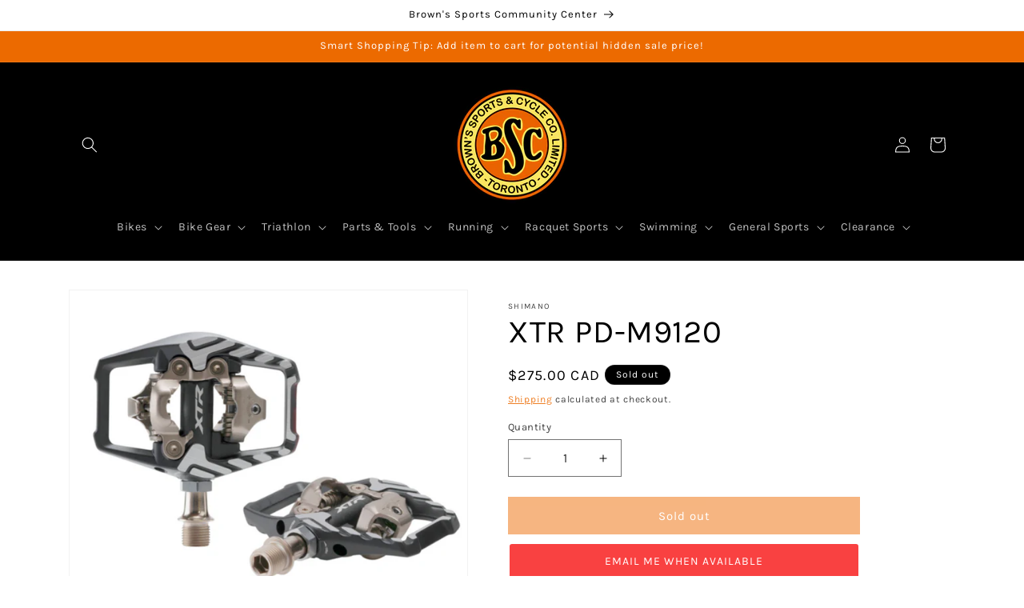

--- FILE ---
content_type: text/javascript; charset=utf-8
request_url: https://www.brownssports.ca/products/xtr-pd-m9120.js
body_size: 629
content:
{"id":7468118573268,"title":"XTR  PD-M9120","handle":"xtr-pd-m9120","description":"\u003cmeta charset=\"utf-8\"\u003e\n\u003cul class=\"product-feature-list bft\" data-mce-fragment=\"1\"\u003e\n\u003cli class=\"type-benefit\" data-mce-fragment=\"1\"\u003eFEATURES\u003c\/li\u003e\n\u003cli class=\"type-feature\" data-mce-fragment=\"1\"\u003eExtra long and wide pedal-to-shoe contact area\u003c\/li\u003e\n\u003cli class=\"type-feature\" data-mce-fragment=\"1\"\u003eWide-bearing placement for rigidity and uniform load distribution\u003c\/li\u003e\n\u003cli class=\"type-feature\" data-mce-fragment=\"1\"\u003eWider platform increases stability and control when not clipped in\u003c\/li\u003e\n\u003cli class=\"type-feature\" data-mce-fragment=\"1\"\u003ePedal design protects binding mechanism\u003c\/li\u003e\n\u003cli class=\"type-feature\" data-mce-fragment=\"1\"\u003eSlimmer axle housing better sheds mud and debris\u003c\/li\u003e\n\u003c\/ul\u003e","published_at":"2021-12-02T16:18:16-05:00","created_at":"2021-12-02T16:18:15-05:00","vendor":"Shimano","type":"Gear Accessory Pedal","tags":["XTR"],"price":27500,"price_min":27500,"price_max":27500,"available":false,"price_varies":false,"compare_at_price":null,"compare_at_price_min":0,"compare_at_price_max":0,"compare_at_price_varies":false,"variants":[{"id":42140267708628,"title":"Default Title","option1":"Default Title","option2":null,"option3":null,"sku":"IPDM9120","requires_shipping":true,"taxable":true,"featured_image":null,"available":false,"name":"XTR  PD-M9120","public_title":null,"options":["Default Title"],"price":27500,"weight":0,"compare_at_price":null,"inventory_management":"shopify","barcode":"689228945760","requires_selling_plan":false,"selling_plan_allocations":[]}],"images":["\/\/cdn.shopify.com\/s\/files\/1\/0549\/4092\/6149\/products\/ScreenShot2021-12-02at3.30.39PM.png?v=1638479897","\/\/cdn.shopify.com\/s\/files\/1\/0549\/4092\/6149\/products\/ScreenShot2021-12-02at4.15.01PM.png?v=1638479897","\/\/cdn.shopify.com\/s\/files\/1\/0549\/4092\/6149\/products\/ScreenShot2021-12-02at4.15.32PM.png?v=1638479897","\/\/cdn.shopify.com\/s\/files\/1\/0549\/4092\/6149\/products\/ScreenShot2022-04-14at2.54.32PM_159364a6-c36b-4139-b0cb-f3954058566a.png?v=1649973758"],"featured_image":"\/\/cdn.shopify.com\/s\/files\/1\/0549\/4092\/6149\/products\/ScreenShot2021-12-02at3.30.39PM.png?v=1638479897","options":[{"name":"Title","position":1,"values":["Default Title"]}],"url":"\/products\/xtr-pd-m9120","media":[{"alt":null,"id":28771639656660,"position":1,"preview_image":{"aspect_ratio":1.348,"height":672,"width":906,"src":"https:\/\/cdn.shopify.com\/s\/files\/1\/0549\/4092\/6149\/products\/ScreenShot2021-12-02at3.30.39PM.png?v=1638479897"},"aspect_ratio":1.348,"height":672,"media_type":"image","src":"https:\/\/cdn.shopify.com\/s\/files\/1\/0549\/4092\/6149\/products\/ScreenShot2021-12-02at3.30.39PM.png?v=1638479897","width":906},{"alt":null,"id":28771639689428,"position":2,"preview_image":{"aspect_ratio":1.333,"height":846,"width":1128,"src":"https:\/\/cdn.shopify.com\/s\/files\/1\/0549\/4092\/6149\/products\/ScreenShot2021-12-02at4.15.01PM.png?v=1638479897"},"aspect_ratio":1.333,"height":846,"media_type":"image","src":"https:\/\/cdn.shopify.com\/s\/files\/1\/0549\/4092\/6149\/products\/ScreenShot2021-12-02at4.15.01PM.png?v=1638479897","width":1128},{"alt":null,"id":28771639722196,"position":3,"preview_image":{"aspect_ratio":1.112,"height":1004,"width":1116,"src":"https:\/\/cdn.shopify.com\/s\/files\/1\/0549\/4092\/6149\/products\/ScreenShot2021-12-02at4.15.32PM.png?v=1638479897"},"aspect_ratio":1.112,"height":1004,"media_type":"image","src":"https:\/\/cdn.shopify.com\/s\/files\/1\/0549\/4092\/6149\/products\/ScreenShot2021-12-02at4.15.32PM.png?v=1638479897","width":1116},{"alt":null,"id":29569547239636,"position":4,"preview_image":{"aspect_ratio":3.333,"height":90,"width":300,"src":"https:\/\/cdn.shopify.com\/s\/files\/1\/0549\/4092\/6149\/products\/ScreenShot2022-04-14at2.54.32PM_159364a6-c36b-4139-b0cb-f3954058566a.png?v=1649973758"},"aspect_ratio":3.333,"height":90,"media_type":"image","src":"https:\/\/cdn.shopify.com\/s\/files\/1\/0549\/4092\/6149\/products\/ScreenShot2022-04-14at2.54.32PM_159364a6-c36b-4139-b0cb-f3954058566a.png?v=1649973758","width":300}],"requires_selling_plan":false,"selling_plan_groups":[]}